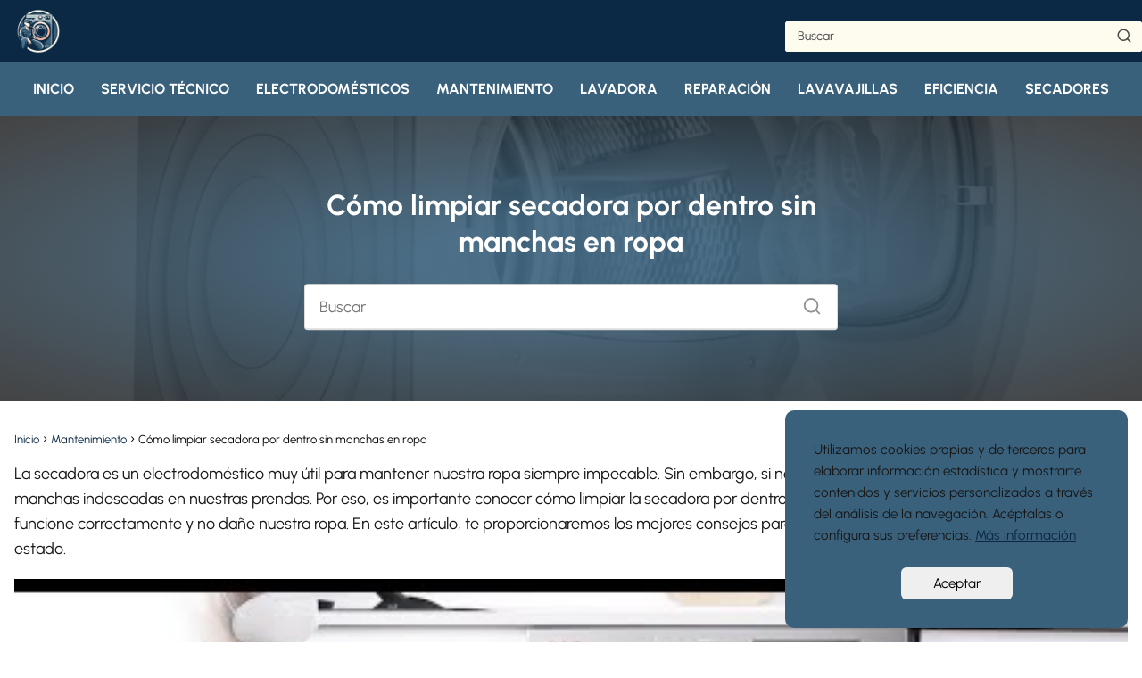

--- FILE ---
content_type: text/html; charset=UTF-8
request_url: https://sat-serviciotecnicoaeg.es/como-limpiar-la-secadora-por-dentro/
body_size: 12414
content:
<!DOCTYPE html><html lang="es" prefix="og: https://ogp.me/ns#" > <head> <meta charset="UTF-8"><meta name="viewport" content="width=device-width, initial-scale=1.0, maximum-scale=2.0"><link rel="dns-prefetch" href="https://www.googletagmanager.com"><link rel="preconnect" href="https://www.googletagmanager.com" crossorigin><title>Cómo Limpiar Secadora Por Dentro Sin Manchas En Ropa &bull; AEG</title><meta name="description" content="Aprende cómo limpiar la secadora por dentro para evitar manchas en la ropa sigue estos consejos para mantenerla en buen estado y funcionamiento adecuado"/><meta name="robots" content="follow, index, max-snippet:-1, max-video-preview:-1, max-image-preview:large"/><link rel="canonical" href="https://sat-serviciotecnicoaeg.es/como-limpiar-la-secadora-por-dentro/"/><meta property="og:locale" content="es_ES"/><meta property="og:type" content="article"/><meta property="og:title" content="Cómo Limpiar Secadora Por Dentro Sin Manchas En Ropa &bull; AEG"/><meta property="og:description" content="Aprende cómo limpiar la secadora por dentro para evitar manchas en la ropa sigue estos consejos para mantenerla en buen estado y funcionamiento adecuado"/><meta property="og:url" content="https://sat-serviciotecnicoaeg.es/como-limpiar-la-secadora-por-dentro/"/><meta property="og:site_name" content="AEG"/><meta property="article:tag" content="como desinfectar una secadora de ropa"/><meta property="article:tag" content="como limpiar el condensador de la secadora"/><meta property="article:tag" content="como limpiar el filtro de la secadora"/><meta property="article:tag" content="como limpiar la secadora de ropa por dentro"/><meta property="article:tag" content="como limpiar secadora de ropa whirlpool"/><meta property="article:tag" content="como limpiar un secarropas kohinoor"/><meta property="article:tag" content="como limpiar una secadora mabe"/><meta property="article:tag" content="secadora de pelo por dentro"/><meta property="article:section" content="Mantenimiento"/><meta property="og:image" content="https://sat-serviciotecnicoaeg.es/wp-content/uploads/como-limpiar-la-secadora-para-que-no-manche-la-ropa.webp"/><meta property="og:image:secure_url" content="https://sat-serviciotecnicoaeg.es/wp-content/uploads/como-limpiar-la-secadora-para-que-no-manche-la-ropa.webp"/><meta property="og:image:width" content="750"/><meta property="og:image:height" content="687"/><meta property="og:image:alt" content="Cómo limpiar secadora por dentro sin manchas en ropa"/><meta property="og:image:type" content="image/webp"/><meta property="article:published_time" content="2023-12-16T03:03:36+01:00"/><meta name="twitter:card" content="summary_large_image"/><meta name="twitter:title" content="Cómo Limpiar Secadora Por Dentro Sin Manchas En Ropa &bull; AEG"/><meta name="twitter:description" content="Aprende cómo limpiar la secadora por dentro para evitar manchas en la ropa sigue estos consejos para mantenerla en buen estado y funcionamiento adecuado"/><meta name="twitter:image" content="https://sat-serviciotecnicoaeg.es/wp-content/uploads/como-limpiar-la-secadora-para-que-no-manche-la-ropa.webp"/><meta name="twitter:label1" content="Escrito por"/><meta name="twitter:data1" content="aeg"/><meta name="twitter:label2" content="Tiempo de lectura"/><meta name="twitter:data2" content="4 minutos"/><script type="application/ld+json" class="rank-math-schema-pro">{"@context":"https://schema.org","@graph":[{"@type":"Organization","@id":"https://sat-serviciotecnicoaeg.es/#organization","name":"AEG","logo":{"@type":"ImageObject","@id":"https://sat-serviciotecnicoaeg.es/#logo","url":"https://sat-serviciotecnicoaeg.es/wp-content/uploads/favicon.png","contentUrl":"https://sat-serviciotecnicoaeg.es/wp-content/uploads/favicon.png","caption":"AEG","inLanguage":"es","width":"512","height":"512"}},{"@type":"WebSite","@id":"https://sat-serviciotecnicoaeg.es/#website","url":"https://sat-serviciotecnicoaeg.es","name":"AEG","alternateName":"Servicio T\u00e9cnico Lavadoras, Lavavajillas y Secadoras","publisher":{"@id":"https://sat-serviciotecnicoaeg.es/#organization"},"inLanguage":"es"},{"@type":"ImageObject","@id":"https://sat-serviciotecnicoaeg.es/wp-content/uploads/como-limpiar-la-secadora-para-que-no-manche-la-ropa.webp","url":"https://sat-serviciotecnicoaeg.es/wp-content/uploads/como-limpiar-la-secadora-para-que-no-manche-la-ropa.webp","width":"750","height":"687","inLanguage":"es"},{"@type":"WebPage","@id":"https://sat-serviciotecnicoaeg.es/como-limpiar-la-secadora-por-dentro/#webpage","url":"https://sat-serviciotecnicoaeg.es/como-limpiar-la-secadora-por-dentro/","name":"C\u00f3mo Limpiar Secadora Por Dentro Sin Manchas En Ropa &bull; AEG","datePublished":"2023-12-16T03:03:36+01:00","dateModified":"2023-12-16T03:03:36+01:00","isPartOf":{"@id":"https://sat-serviciotecnicoaeg.es/#website"},"primaryImageOfPage":{"@id":"https://sat-serviciotecnicoaeg.es/wp-content/uploads/como-limpiar-la-secadora-para-que-no-manche-la-ropa.webp"},"inLanguage":"es"},{"@type":"Person","@id":"https://sat-serviciotecnicoaeg.es/como-limpiar-la-secadora-por-dentro/#author","name":"aeg","image":{"@type":"ImageObject","@id":"https://secure.gravatar.com/avatar/ac46cd297d94a386e28fa83ff08e76702d3be2fe0781e86de6593be80a1f1541?s=96&amp;d=mm&amp;r=g","url":"https://secure.gravatar.com/avatar/ac46cd297d94a386e28fa83ff08e76702d3be2fe0781e86de6593be80a1f1541?s=96&amp;d=mm&amp;r=g","caption":"aeg","inLanguage":"es"},"sameAs":["https://sat-serviciotecnicoaeg.es"],"worksFor":{"@id":"https://sat-serviciotecnicoaeg.es/#organization"}},{"@type":"Article","headline":"C\u00f3mo limpiar secadora por dentro sin manchas en ropa &bull; AEG","datePublished":"2023-12-16T03:03:36+01:00","dateModified":"2023-12-16T03:03:36+01:00","articleSection":"Mantenimiento","author":{"@id":"https://sat-serviciotecnicoaeg.es/como-limpiar-la-secadora-por-dentro/#author","name":"aeg"},"publisher":{"@id":"https://sat-serviciotecnicoaeg.es/#organization"},"description":"Aprende c\u00f3mo limpiar la secadora por dentro para evitar manchas en la ropa sigue estos consejos para mantenerla en buen estado y funcionamiento adecuado","name":"C\u00f3mo limpiar secadora por dentro sin manchas en ropa &bull; AEG","@id":"https://sat-serviciotecnicoaeg.es/como-limpiar-la-secadora-por-dentro/#richSnippet","isPartOf":{"@id":"https://sat-serviciotecnicoaeg.es/como-limpiar-la-secadora-por-dentro/#webpage"},"image":{"@id":"https://sat-serviciotecnicoaeg.es/wp-content/uploads/como-limpiar-la-secadora-para-que-no-manche-la-ropa.webp"},"inLanguage":"es","mainEntityOfPage":{"@id":"https://sat-serviciotecnicoaeg.es/como-limpiar-la-secadora-por-dentro/#webpage"}}]}</script><link rel="alternate" type="application/rss+xml" title="AEG &raquo; Feed" href="https://sat-serviciotecnicoaeg.es/feed/"/><link rel="alternate" type="application/rss+xml" title="AEG &raquo; Feed de los comentarios" href="https://sat-serviciotecnicoaeg.es/comments/feed/"/><link rel="alternate" type="application/rss+xml" title="AEG &raquo; Comentario Cómo limpiar secadora por dentro sin manchas en ropa del feed" href="https://sat-serviciotecnicoaeg.es/como-limpiar-la-secadora-por-dentro/feed/"/><style id='wp-img-auto-sizes-contain-inline-css' type='text/css'>img:is([sizes=auto i],[sizes^="auto," i]){contain-intrinsic-size:3000px 1500px}/*# sourceURL=wp-img-auto-sizes-contain-inline-css */</style><style id='classic-theme-styles-inline-css' type='text/css'>/*! This file is auto-generated */.wp-block-button__link{color:#fff;background-color:#32373c;border-radius:9999px;box-shadow:none;text-decoration:none;padding:calc(.667em + 2px) calc(1.333em + 2px);font-size:1.125em}.wp-block-file__button{background:#32373c;color:#fff;text-decoration:none}/*# sourceURL=/wp-includes/css/classic-themes.min.css */</style><link rel='stylesheet' id='asap-style-css' href='https://sat-serviciotecnicoaeg.es/wp-content/themes/asap/assets/css/main.min.css?ver=01261223' type='text/css' media='all'/><style id='asap-style-inline-css' type='text/css'>body {font-family: 'Urbanist', sans-serif !important;background: #FFFFFF;font-weight: 400 !important;}h1,h2,h3,h4,h5,h6 {font-family: 'Urbanist', sans-serif !important;font-weight: 700;line-height: 1.3;}h1 {color:#181818}h2,h5,h6{color:#181818}h3{color:#181818}h4{color:#181818}.article-loop p,.article-loop-featured p,.article-loop h2,.article-loop h3,.article-loop h4,.article-loop-featured h2,.article-loop-featured h3,.article-loop span.entry-title, .related-posts p,.last-post-sidebar p,.woocommerce-loop-product__title {font-family: 'Urbanist', sans-serif !important;font-size: 18px !important;font-weight: 700 !important;}.article-loop .show-extract p,.article-loop .show-extract span {font-family: 'Urbanist', sans-serif !important;font-weight: 400 !important;}a {color: #0b2944;}.the-content .post-index span,.des-category .post-index span {font-size:18px;}.the-content .post-index li,.the-content .post-index a,.des-category .post-index li,.des-category .post-index a,.comment-respond > p > span > a,.asap-pros-cons-title span,.asap-pros-cons ul li span,.woocommerce #reviews #comments ol.commentlist li .comment-text p,.woocommerce #review_form #respond p,.woocommerce .comment-reply-title,.woocommerce form .form-row label, .woocommerce-page form .form-row label {font-size: calc(18px - 2px);}.content-tags a,.tagcloud a {border:1px solid #0b2944;}.content-tags a:hover,.tagcloud a:hover {color: #0b294499;}p,.the-content ul li,.the-content ol li {color: #181818;font-size: 18px;line-height: 1.6;}.comment-author cite,.primary-sidebar ul li a,.woocommerce ul.products li.product .price,span.asap-author,.content-cluster .show-extract span {color: #181818;}.comment-body p,#commentform input,#commentform textarea{font-size: calc(18px - 2px);}.social-title,.primary-sidebar ul li a {font-size: calc(18px - 3px);}.breadcrumb a,.breadcrumb span,.woocommerce .woocommerce-breadcrumb {font-size: calc(18px - 5px);}.content-footer p,.content-footer li,.search-header input:not([type=submit]):not([type=radio]):not([type=checkbox]):not([type=file]) {font-size: calc(18px - 4px) !important;}.search-header input:not([type=submit]):not([type=radio]):not([type=checkbox]):not([type=file]) {border:1px solid #FFFFFF26 !important;}h1 {font-size: 38px;}h2 {font-size: 32px;}h3 {font-size: 28px;}h4 {font-size: 23px;}.site-header,#cookiesbox {background: #3a617c;}.site-header-wc a span.count-number {border:1px solid #FFFFFF;}.content-footer {background: #fefbef;}.comment-respond > p,.area-comentarios ol > p,.error404 .content-loop p + p,.search .content-loop .search-home + p {border-bottom:1px solid #feb89f}.pagination a,.nav-links a,.woocommerce #respond input#submit,.woocommerce a.button, .woocommerce button.button,.woocommerce input.button,.woocommerce #respond input#submit.alt,.woocommerce a.button.alt,.woocommerce button.button.alt,.woocommerce input.button.alt,.wpcf7-form input.wpcf7-submit {background: #feb89f;color: #FFFFFF !important;}.woocommerce div.product .woocommerce-tabs ul.tabs li.active {border-bottom: 2px solid #feb89f;}.pagination a:hover,.nav-links a:hover {background: #feb89fB3;}.article-loop a span.entry-title{color:#181818 !important;}.article-loop a:hover p,.article-loop a:hover h2,.article-loop a:hover h3,.article-loop a:hover span.entry-title {color: #0b2944 !important;}.article-loop.custom-links a:hover span.entry-title,.asap-loop-horizontal .article-loop a:hover span.entry-title {color: #181818 !important;}#commentform input,#commentform textarea {border: 2px solid #feb89f;font-weight: 400 !important;}.content-loop {max-width: 1300px;}.site-header-content,.site-header-content-top {max-width: 1300px;}.content-footer {max-width: calc(1300px - 32px); }.content-footer-social {background: #fefbef1A;}.content-single {max-width: 1300px;}.content-page {max-width: 1300px;}.content-wc {max-width: 980px;}.reply a,.go-top {background: #feb89f;color: #FFFFFF;}.reply a {border: 2px solid #feb89f;}#commentform input[type=submit] {background: #feb89f;color: #FFFFFF;}.site-header a,header,header label {color: #FFFFFF;}.content-footer a,.content-footer p,.content-footer .widget-area {color: #3a617c;}header .line {background: #FFFFFF;}.site-logo img {max-width: 160px;width:100%;}.content-footer .logo-footer img {max-width: 160px;}.search-header {margin-left: 0px;}.primary-sidebar {width:300px;}p.sidebar-title {font-size:calc(18px + 1px);}.comment-respond > p,.area-comentarios ol > p,.asap-subtitle {font-size:calc(18px + 2px);}.popular-post-sidebar ol a {color:#181818;font-size:calc(18px - 2px);}.popular-post-sidebar ol li:before,.primary-sidebar div ul li:before {border-color: #feb89f;}.search-form input[type=submit] {background:#3a617c;}.search-form {border:2px solid #feb89f;}.sidebar-title:after,.archive .content-loop h1:after {background:#feb89f;}.single-nav .nav-prev a:before, .single-nav .nav-next a:before {border-color:#feb89f;}.single-nav a {color:#181818;font-size:calc(18px - 3px);}.the-content .post-index {border-top:2px solid #feb89f;}.the-content .post-index #show-table {color:#0b2944;font-size: calc(18px - 3px);font-weight: 400;}.the-content .post-index .btn-show {font-size: calc(18px - 3px) !important;}.search-header form {width:400px;}.site-header .site-header-wc svg {stroke:#FFFFFF;}.item-featured {color:#FFFFFF;background:#e88330;}.item-new {color:#FFFFFF;background:#e83030;}.asap-style1.asap-popular ol li:before {border:1px solid #181818;}.asap-style2.asap-popular ol li:before {border:2px solid #feb89f;}.checkbox .check-table svg {stroke:#feb89f;}.article-content {height:196px;}.content-thin .content-cluster .article-content {height:160px !important;}.last-post-sidebar .article-content {height: 140px;margin-bottom: 8px}.related-posts .article-content {height: 120px;}.asap-box-design .article-content:not(.asap-box-design .last-post-sidebar .article-content) {min-height:196px;}.asap-box-design .related-posts .article-content {min-height:120px !important;}.asap-box-design .content-thin .content-cluster .article-content {heigth:160px !important;min-height:160px !important;}@media (max-width:1050px) { .last-post-sidebar .article-content,.related-posts .article-content {height: 150px !important}}@media (max-width: 480px) {.article-content {height: 180px}}@media (min-width:480px){.asap-loop-horizontal .content-thin .asap-columns-1 .content-cluster .article-image,.asap-loop-horizontal .content-thin .asap-columns-1 .content-cluster .article-content {height:100% !important;}.asap-loop-horizontal .asap-columns-1 .article-image:not(.asap-loop-horizontal .last-post-sidebar .asap-columns-1 .article-image), .asap-loop-horizontal .asap-columns-1 .article-content:not(.asap-loop-horizontal .last-post-sidebar .asap-columns-1 .article-content) {height:100% !important;}.asap-loop-horizontal .asap-columns-2 .article-image,.asap-loop-horizontal .asap-columns-2 .article-content,.asap-loop-horizontal .content-thin .asap-columns-2 .content-cluster .article-image,.asap-loop-horizontal .content-thin .asap-columns-2 .content-cluster .article-content {min-height:140px !important;height:100% !important;}.asap-loop-horizontal .asap-columns-3 .article-image,.asap-loop-horizontal .asap-columns-3 .article-content,.asap-loop-horizontal .content-thin .asap-columns-3 .content-cluster .article-image,.asap-loop-horizontal .content-thin .asap-columns-3 .content-cluster .article-content {min-height:120px !important;height:100% !important;}.asap-loop-horizontal .asap-columns-4 .article-image,.asap-loop-horizontal .asap-columns-4 .article-content,.asap-loop-horizontal .content-thin .asap-columns-4 .content-cluster .article-image,.asap-loop-horizontal .content-thin .asap-columns-4.content-cluster .article-content {min-height:100px !important;height:100% !important;}.asap-loop-horizontal .asap-columns-5 .article-image,.asap-loop-horizontal .asap-columns-5 .article-content,.asap-loop-horizontal .content-thin .asap-columns-5 .content-cluster .article-image,.asap-loop-horizontal .content-thin .asap-columns-5 .content-cluster .article-content {min-height:90px !important;height:100% !important;}}.article-loop .article-image,.article-loop a p,.article-loop img,.article-image-featured,input,textarea,a { transition:all .2s; }.article-loop:hover .article-image,.article-loop:hover img{transform:scale(1.05) }@media(max-width: 480px) {h1, .archive .content-loop h1 {font-size: calc(38px - 8px);}h2 {font-size: calc(32px - 4px);}h3 {font-size: calc(28px - 4px);}}@media(min-width:1050px) {.content-thin {width: calc(95% - 300px);}#menu>ul {font-size: calc(18px - 2px);} #menu ul .menu-item-has-children:after {border: solid #FFFFFF;border-width: 0 2px 2px 0;}}@media(max-width:1050px) {#menu ul li .sub-menu li a:hover { color:#0b2944 !important;}#menu ul>li ul>li>a{font-size: calc(18px - 2px);}} .asap-box-design .last-post-sidebar .article-content { min-height:140px;}.asap-box-design .last-post-sidebar .article-loop {margin-bottom:.85rem !important;} .asap-box-design .last-post-sidebar article:last-child { margin-bottom:2rem !important;}.the-content ul:not(#index-table) li::marker {color: #feb89f;}.the-content ol:not(.post-index ol) > li::before {content: counter(li);counter-increment: li;left: -1.5em;top: 65%;color:#FFFFFF;background: #feb89f;height: 1.4em;min-width: 1.22em;padding: 1px 1px 1px 2px;border-radius: 6px;border: 1px solid #feb89f;line-height: 1.5em;font-size: 22px;text-align: center;font-weight: normal;float: left !important;margin-right: 16px;margin-top: 8px;}.the-content ol:not(.post-index ol) {counter-reset: li;list-style: none;padding: 0;margin-bottom: 2rem;text-shadow: 0 1px 0 rgb(255 255 255 / 50%);}.the-content ol:not(.post-index ol) > li {position: relative;display: block;padding: 0.5rem 0 0;margin: 0.5rem 0 1.25rem !important;border-radius: 10px;text-decoration: none;margin-left: 2px;}.asap-date-loop {font-size: calc(18px - 5px) !important;text-align:center;}.asap-loop-horizontal .asap-date-loop {font-size: calc(18px - 5px) !important;text-align:left;}.asap-box-design .asap-box-container{flex-direction:column;justify-content:center;align-items: flex-start !important;}.asap-box-design .asap-date-loop:not(.asap-loop-horizontal .asap-date-loop){padding:1.25rem 0 0 0 !important;text-align:center !important;margin-top: 0;} .asap-box-design .asap-box-container p, .asap-box-design .asap-box-container>span, .asap-box-design .asap-box-container h2, .asap-box-design .asap-box-container h3 {padding-top:.5rem !important;}.the-content h2:before,.the-content h2 span:before {margin-top: -70px;height: 70px; }.asap-hero-content h1,.asap-hero-content p {color:#FFFFFF !important;}@media (max-width: 1050px) {.content-page,.content-single {padding-top: 0 !important;}}@media (max-width: 1050px) {.asap-hero {height: 360px;}.category .asap-hero {height: 300px !important;}.asap-hero-content {padding-top: 3.5rem !important;}}.asap-hero:after {background: radial-gradient(ellipse at center, #3a617c 18%,#000000d1 100%);}.asap-content-logo-top {background: #0b2944;}.site-header-content{justify-content:center;}@media (max-width: 1050px){.site-logo img{max-height:36px;}#menu { margin-top: 60px;}.asap-content-logo-top {padding: 0 1rem !important;z-index: 9999;width: 100%;height:60px;}}@media (min-width: 1050px){.site-header-content-top {padding-left:1rem;padding-rigth:1rem;justify-content:space-between;}}@media (max-width: 1050px){.asap-content-logo-top {position:fixed;}}.content-footer {padding:0;}.content-footer p {margin-bottom:0 !important;}.content-footer .widget-area {margin-bottom: 0rem;padding:1rem;}.content-footer li:first-child:before {content: '';padding: 0;}.content-footer li:before {content: '|';padding: 0 7px 0 5px;color: #fff;opacity: .4;}.content-footer li {list-style-type: none;display: inline;font-size: 15px;}.content-footer .widget-title {display: none;}.content-footer {background: #fefbef;}.content-footer-social {max-width: calc(1300px - 32px);}@media(max-width:1050px) {.asap-content-logo-top {width:calc(100% - 68px) !important;justify-content:left;}.asap-content-logo-top .site-logo {padding:0;}.site-header-content {justify-content:right !important;}.site-header-content #menu {margin-top: 0;}}@media(min-width:1050px) {.site-header-content {flex-direction:column;}.social-desktop {display:none;}}.search-header input {background:#fefbef !important;}.search-header button.s-btn,.search-header input::placeholder {color: #484848 !important;opacity:1 !important;}.search-header button.s-btn:hover {opacity:.7 !important;}.search-header input:not([type=submit]):not([type=radio]):not([type=checkbox]):not([type=file]) {border-color: #fefbef !important;}/*# sourceURL=asap-style-inline-css */</style><link rel='shortlink' href='https://sat-serviciotecnicoaeg.es/?p=24881'/><meta name="theme-color" content="#0b2944"><link rel="preload" as="image" href="https://sat-serviciotecnicoaeg.es/wp-content/uploads/como-limpiar-la-secadora-para-que-no-manche-la-ropa.webp" imagesrcset="https://sat-serviciotecnicoaeg.es/wp-content/uploads/como-limpiar-la-secadora-para-que-no-manche-la-ropa.webp 750w, https://sat-serviciotecnicoaeg.es/wp-content/uploads/como-limpiar-la-secadora-para-que-no-manche-la-ropa-300x275.webp 300w" imagesizes="(max-width: 750px) 100vw, 750px"/><style>@font-face { font-family: "Urbanist"; font-style: normal; font-weight: 400; src: local(""), url("https://sat-serviciotecnicoaeg.es/wp-content/themes/asap/assets/fonts/urbanist-400.woff2") format("woff2"), url("https://sat-serviciotecnicoaeg.es/wp-content/themes/asap/assets/fonts/urbanist-400.woff") format("woff"); font-display: swap; } @font-face { font-family: "Urbanist"; font-style: normal; font-weight: 700; src: local(""), url("https://sat-serviciotecnicoaeg.es/wp-content/themes/asap/assets/fonts/urbanist-700.woff2") format("woff2"), url("https://sat-serviciotecnicoaeg.es/wp-content/themes/asap/assets/fonts/urbanist-700.woff") format("woff"); font-display: swap; } </style><script type="application/ld+json"> {"@context":"http:\/\/schema.org","@type":"Organization","name":"AEG","alternateName":"T\u00e9cnicos expertos en lavadoras, lavavajillas y secadoras","url":"https:\/\/sat-serviciotecnicoaeg.es","logo":"https:\/\/sat-serviciotecnicoaeg.es\/wp-content\/uploads\/logo.png"}</script> <script type="application/ld+json"> {"@context":"https:\/\/schema.org","@type":"Article","mainEntityOfPage":{"@type":"WebPage","@id":"https:\/\/sat-serviciotecnicoaeg.es\/como-limpiar-la-secadora-por-dentro\/"},"headline":"C\u00f3mo limpiar secadora por dentro sin manchas en ropa","image":{"@type":"ImageObject","url":"https:\/\/sat-serviciotecnicoaeg.es\/wp-content\/uploads\/como-limpiar-la-secadora-para-que-no-manche-la-ropa.webp"},"author":{"@type":"Person","name":"aeg","sameAs":"https:\/\/sat-serviciotecnicoaeg.es\/author\/aeg\/"},"publisher":{"@type":"Organization","name":"AEG","logo":{"@type":"ImageObject","url":"https:\/\/sat-serviciotecnicoaeg.es\/wp-content\/uploads\/logo.png"}},"datePublished":"2023-12-16 03:03","dateModified":"2023-12-16 03:03"} </script> <script type="application/ld+json"> {"@context":"https:\/\/schema.org","@type":"WebSite","url":"https:\/\/sat-serviciotecnicoaeg.es","potentialAction":{"@type":"SearchAction","target":{"@type":"EntryPoint","urlTemplate":"https:\/\/sat-serviciotecnicoaeg.es\/?s={s}"},"query-input":"required name=s"}} </script><script type="text/javascript" id="google_gtagjs" src="https://www.googletagmanager.com/gtag/js?id=G-7PDYT1RR4N" async="async"></script><script type="text/javascript" id="google_gtagjs-inline">/* <![CDATA[ */window.dataLayer = window.dataLayer || [];function gtag(){dataLayer.push(arguments);}gtag('js', new Date());gtag('config', 'G-7PDYT1RR4N', {} );/* ]]> */</script><script async src="https://pagead2.googlesyndication.com/pagead/js/adsbygoogle.js?client=ca-pub-9235231479281263" crossorigin="anonymous"></script><link rel="icon" href="https://sat-serviciotecnicoaeg.es/wp-content/uploads/cropped-favicon-32x32.png" sizes="32x32"/><link rel="icon" href="https://sat-serviciotecnicoaeg.es/wp-content/uploads/cropped-favicon-192x192.png" sizes="192x192"/><link rel="apple-touch-icon" href="https://sat-serviciotecnicoaeg.es/wp-content/uploads/cropped-favicon-180x180.png"/><meta name="msapplication-TileImage" content="https://sat-serviciotecnicoaeg.es/wp-content/uploads/cropped-favicon-270x270.png"/> <style type="text/css" id="wp-custom-css"> .content-footer li a { font-size: 16px; text-transform: uppercase; font-weight: 700; padding: 11px; text-decoration: none; display: inline-block;}li.menu-item a { text-transform: uppercase; font-weight: 700;} </style> <style id="wpforms-css-vars-root"> :root { --wpforms-field-border-radius: 3px;--wpforms-field-background-color: #ffffff;--wpforms-field-border-color: rgba( 0, 0, 0, 0.25 );--wpforms-field-text-color: rgba( 0, 0, 0, 0.7 );--wpforms-label-color: rgba( 0, 0, 0, 0.85 );--wpforms-label-sublabel-color: rgba( 0, 0, 0, 0.55 );--wpforms-label-error-color: #d63637;--wpforms-button-border-radius: 3px;--wpforms-button-background-color: #066aab;--wpforms-button-text-color: #ffffff;--wpforms-field-size-input-height: 43px;--wpforms-field-size-input-spacing: 15px;--wpforms-field-size-font-size: 16px;--wpforms-field-size-line-height: 19px;--wpforms-field-size-padding-h: 14px;--wpforms-field-size-checkbox-size: 16px;--wpforms-field-size-sublabel-spacing: 5px;--wpforms-field-size-icon-size: 1;--wpforms-label-size-font-size: 16px;--wpforms-label-size-line-height: 19px;--wpforms-label-size-sublabel-font-size: 14px;--wpforms-label-size-sublabel-line-height: 17px;--wpforms-button-size-font-size: 17px;--wpforms-button-size-height: 41px;--wpforms-button-size-padding-h: 15px;--wpforms-button-size-margin-top: 10px; } </style><style id='global-styles-inline-css' type='text/css'>
:root{--wp--preset--aspect-ratio--square: 1;--wp--preset--aspect-ratio--4-3: 4/3;--wp--preset--aspect-ratio--3-4: 3/4;--wp--preset--aspect-ratio--3-2: 3/2;--wp--preset--aspect-ratio--2-3: 2/3;--wp--preset--aspect-ratio--16-9: 16/9;--wp--preset--aspect-ratio--9-16: 9/16;--wp--preset--color--black: #000000;--wp--preset--color--cyan-bluish-gray: #abb8c3;--wp--preset--color--white: #ffffff;--wp--preset--color--pale-pink: #f78da7;--wp--preset--color--vivid-red: #cf2e2e;--wp--preset--color--luminous-vivid-orange: #ff6900;--wp--preset--color--luminous-vivid-amber: #fcb900;--wp--preset--color--light-green-cyan: #7bdcb5;--wp--preset--color--vivid-green-cyan: #00d084;--wp--preset--color--pale-cyan-blue: #8ed1fc;--wp--preset--color--vivid-cyan-blue: #0693e3;--wp--preset--color--vivid-purple: #9b51e0;--wp--preset--gradient--vivid-cyan-blue-to-vivid-purple: linear-gradient(135deg,rgb(6,147,227) 0%,rgb(155,81,224) 100%);--wp--preset--gradient--light-green-cyan-to-vivid-green-cyan: linear-gradient(135deg,rgb(122,220,180) 0%,rgb(0,208,130) 100%);--wp--preset--gradient--luminous-vivid-amber-to-luminous-vivid-orange: linear-gradient(135deg,rgb(252,185,0) 0%,rgb(255,105,0) 100%);--wp--preset--gradient--luminous-vivid-orange-to-vivid-red: linear-gradient(135deg,rgb(255,105,0) 0%,rgb(207,46,46) 100%);--wp--preset--gradient--very-light-gray-to-cyan-bluish-gray: linear-gradient(135deg,rgb(238,238,238) 0%,rgb(169,184,195) 100%);--wp--preset--gradient--cool-to-warm-spectrum: linear-gradient(135deg,rgb(74,234,220) 0%,rgb(151,120,209) 20%,rgb(207,42,186) 40%,rgb(238,44,130) 60%,rgb(251,105,98) 80%,rgb(254,248,76) 100%);--wp--preset--gradient--blush-light-purple: linear-gradient(135deg,rgb(255,206,236) 0%,rgb(152,150,240) 100%);--wp--preset--gradient--blush-bordeaux: linear-gradient(135deg,rgb(254,205,165) 0%,rgb(254,45,45) 50%,rgb(107,0,62) 100%);--wp--preset--gradient--luminous-dusk: linear-gradient(135deg,rgb(255,203,112) 0%,rgb(199,81,192) 50%,rgb(65,88,208) 100%);--wp--preset--gradient--pale-ocean: linear-gradient(135deg,rgb(255,245,203) 0%,rgb(182,227,212) 50%,rgb(51,167,181) 100%);--wp--preset--gradient--electric-grass: linear-gradient(135deg,rgb(202,248,128) 0%,rgb(113,206,126) 100%);--wp--preset--gradient--midnight: linear-gradient(135deg,rgb(2,3,129) 0%,rgb(40,116,252) 100%);--wp--preset--font-size--small: 13px;--wp--preset--font-size--medium: 20px;--wp--preset--font-size--large: 36px;--wp--preset--font-size--x-large: 42px;--wp--preset--spacing--20: 0.44rem;--wp--preset--spacing--30: 0.67rem;--wp--preset--spacing--40: 1rem;--wp--preset--spacing--50: 1.5rem;--wp--preset--spacing--60: 2.25rem;--wp--preset--spacing--70: 3.38rem;--wp--preset--spacing--80: 5.06rem;--wp--preset--shadow--natural: 6px 6px 9px rgba(0, 0, 0, 0.2);--wp--preset--shadow--deep: 12px 12px 50px rgba(0, 0, 0, 0.4);--wp--preset--shadow--sharp: 6px 6px 0px rgba(0, 0, 0, 0.2);--wp--preset--shadow--outlined: 6px 6px 0px -3px rgb(255, 255, 255), 6px 6px rgb(0, 0, 0);--wp--preset--shadow--crisp: 6px 6px 0px rgb(0, 0, 0);}:where(.is-layout-flex){gap: 0.5em;}:where(.is-layout-grid){gap: 0.5em;}body .is-layout-flex{display: flex;}.is-layout-flex{flex-wrap: wrap;align-items: center;}.is-layout-flex > :is(*, div){margin: 0;}body .is-layout-grid{display: grid;}.is-layout-grid > :is(*, div){margin: 0;}:where(.wp-block-columns.is-layout-flex){gap: 2em;}:where(.wp-block-columns.is-layout-grid){gap: 2em;}:where(.wp-block-post-template.is-layout-flex){gap: 1.25em;}:where(.wp-block-post-template.is-layout-grid){gap: 1.25em;}.has-black-color{color: var(--wp--preset--color--black) !important;}.has-cyan-bluish-gray-color{color: var(--wp--preset--color--cyan-bluish-gray) !important;}.has-white-color{color: var(--wp--preset--color--white) !important;}.has-pale-pink-color{color: var(--wp--preset--color--pale-pink) !important;}.has-vivid-red-color{color: var(--wp--preset--color--vivid-red) !important;}.has-luminous-vivid-orange-color{color: var(--wp--preset--color--luminous-vivid-orange) !important;}.has-luminous-vivid-amber-color{color: var(--wp--preset--color--luminous-vivid-amber) !important;}.has-light-green-cyan-color{color: var(--wp--preset--color--light-green-cyan) !important;}.has-vivid-green-cyan-color{color: var(--wp--preset--color--vivid-green-cyan) !important;}.has-pale-cyan-blue-color{color: var(--wp--preset--color--pale-cyan-blue) !important;}.has-vivid-cyan-blue-color{color: var(--wp--preset--color--vivid-cyan-blue) !important;}.has-vivid-purple-color{color: var(--wp--preset--color--vivid-purple) !important;}.has-black-background-color{background-color: var(--wp--preset--color--black) !important;}.has-cyan-bluish-gray-background-color{background-color: var(--wp--preset--color--cyan-bluish-gray) !important;}.has-white-background-color{background-color: var(--wp--preset--color--white) !important;}.has-pale-pink-background-color{background-color: var(--wp--preset--color--pale-pink) !important;}.has-vivid-red-background-color{background-color: var(--wp--preset--color--vivid-red) !important;}.has-luminous-vivid-orange-background-color{background-color: var(--wp--preset--color--luminous-vivid-orange) !important;}.has-luminous-vivid-amber-background-color{background-color: var(--wp--preset--color--luminous-vivid-amber) !important;}.has-light-green-cyan-background-color{background-color: var(--wp--preset--color--light-green-cyan) !important;}.has-vivid-green-cyan-background-color{background-color: var(--wp--preset--color--vivid-green-cyan) !important;}.has-pale-cyan-blue-background-color{background-color: var(--wp--preset--color--pale-cyan-blue) !important;}.has-vivid-cyan-blue-background-color{background-color: var(--wp--preset--color--vivid-cyan-blue) !important;}.has-vivid-purple-background-color{background-color: var(--wp--preset--color--vivid-purple) !important;}.has-black-border-color{border-color: var(--wp--preset--color--black) !important;}.has-cyan-bluish-gray-border-color{border-color: var(--wp--preset--color--cyan-bluish-gray) !important;}.has-white-border-color{border-color: var(--wp--preset--color--white) !important;}.has-pale-pink-border-color{border-color: var(--wp--preset--color--pale-pink) !important;}.has-vivid-red-border-color{border-color: var(--wp--preset--color--vivid-red) !important;}.has-luminous-vivid-orange-border-color{border-color: var(--wp--preset--color--luminous-vivid-orange) !important;}.has-luminous-vivid-amber-border-color{border-color: var(--wp--preset--color--luminous-vivid-amber) !important;}.has-light-green-cyan-border-color{border-color: var(--wp--preset--color--light-green-cyan) !important;}.has-vivid-green-cyan-border-color{border-color: var(--wp--preset--color--vivid-green-cyan) !important;}.has-pale-cyan-blue-border-color{border-color: var(--wp--preset--color--pale-cyan-blue) !important;}.has-vivid-cyan-blue-border-color{border-color: var(--wp--preset--color--vivid-cyan-blue) !important;}.has-vivid-purple-border-color{border-color: var(--wp--preset--color--vivid-purple) !important;}.has-vivid-cyan-blue-to-vivid-purple-gradient-background{background: var(--wp--preset--gradient--vivid-cyan-blue-to-vivid-purple) !important;}.has-light-green-cyan-to-vivid-green-cyan-gradient-background{background: var(--wp--preset--gradient--light-green-cyan-to-vivid-green-cyan) !important;}.has-luminous-vivid-amber-to-luminous-vivid-orange-gradient-background{background: var(--wp--preset--gradient--luminous-vivid-amber-to-luminous-vivid-orange) !important;}.has-luminous-vivid-orange-to-vivid-red-gradient-background{background: var(--wp--preset--gradient--luminous-vivid-orange-to-vivid-red) !important;}.has-very-light-gray-to-cyan-bluish-gray-gradient-background{background: var(--wp--preset--gradient--very-light-gray-to-cyan-bluish-gray) !important;}.has-cool-to-warm-spectrum-gradient-background{background: var(--wp--preset--gradient--cool-to-warm-spectrum) !important;}.has-blush-light-purple-gradient-background{background: var(--wp--preset--gradient--blush-light-purple) !important;}.has-blush-bordeaux-gradient-background{background: var(--wp--preset--gradient--blush-bordeaux) !important;}.has-luminous-dusk-gradient-background{background: var(--wp--preset--gradient--luminous-dusk) !important;}.has-pale-ocean-gradient-background{background: var(--wp--preset--gradient--pale-ocean) !important;}.has-electric-grass-gradient-background{background: var(--wp--preset--gradient--electric-grass) !important;}.has-midnight-gradient-background{background: var(--wp--preset--gradient--midnight) !important;}.has-small-font-size{font-size: var(--wp--preset--font-size--small) !important;}.has-medium-font-size{font-size: var(--wp--preset--font-size--medium) !important;}.has-large-font-size{font-size: var(--wp--preset--font-size--large) !important;}.has-x-large-font-size{font-size: var(--wp--preset--font-size--x-large) !important;}
/*# sourceURL=global-styles-inline-css */
</style>
</head> <body class="wp-singular single postid-24881 wp-theme-asap"> <div class="asap-content-logo-top"> <div class="site-header-content-top"> <div class="site-logo"><a href="https://sat-serviciotecnicoaeg.es/" class="custom-logo-link" rel="home"><img width="740" height="250" src="https://sat-serviciotecnicoaeg.es/wp-content/uploads/logo.png" class="custom-logo" alt="AEG" decoding="async" fetchpriority="high" srcset="https://sat-serviciotecnicoaeg.es/wp-content/uploads/logo.png 740w, https://sat-serviciotecnicoaeg.es/wp-content/uploads/logo-300x101.png 300w" sizes="(max-width: 740px) 100vw, 740px"/></a></div> <div class="search-header"> <form action="https://sat-serviciotecnicoaeg.es/" method="get"> <input autocomplete="off" id="search-header" placeholder="Buscar" name="s" required> <button class="s-btn" type="submit" aria-label="Buscar"> <svg xmlns="http://www.w3.org/2000/svg" viewBox="0 0 24 24"> <circle cx="11" cy="11" r="8"></circle> <line x1="21" y1="21" x2="16.65" y2="16.65"></line> </svg> </button> </form> </div> </div> </div> <header class="site-header"> <div class="site-header-content"> <div> <input type="checkbox" id="btn-menu"/> <label id="nav-icon" for="btn-menu"> <div class="circle nav-icon"> <span class="line top"></span> <span class="line middle"></span> <span class="line bottom"></span> </div> </label> <nav id="menu" itemscope="itemscope" itemtype="http://schema.org/SiteNavigationElement" role="navigation" > <div class="search-responsive"> <form action="https://sat-serviciotecnicoaeg.es/" method="get"> <input autocomplete="off" id="search-menu" placeholder="Buscar" name="s" required> <button class="s-btn" type="submit" aria-label="Buscar"> <svg xmlns="http://www.w3.org/2000/svg" viewBox="0 0 24 24"> <circle cx="11" cy="11" r="8"></circle> <line x1="21" y1="21" x2="16.65" y2="16.65"></line> </svg> </button> </form> </div> <ul id="menu-0" class="header-menu"><li id="menu-item-34122" class="menu-item menu-item-type-custom menu-item-object-custom menu-item-home menu-item-34122"><a href="https://sat-serviciotecnicoaeg.es" itemprop="url">Inicio</a></li><li id="menu-item-34123" class="menu-item menu-item-type-taxonomy menu-item-object-category menu-item-34123"><a href="https://sat-serviciotecnicoaeg.es/servicio-tecnico/" itemprop="url">Servicio técnico</a></li><li id="menu-item-34124" class="menu-item menu-item-type-taxonomy menu-item-object-category menu-item-34124"><a href="https://sat-serviciotecnicoaeg.es/electrodomesticos/" itemprop="url">Electrodomésticos</a></li><li id="menu-item-34126" class="menu-item menu-item-type-taxonomy menu-item-object-category current-post-ancestor current-menu-parent current-post-parent menu-item-34126"><a href="https://sat-serviciotecnicoaeg.es/mantenimiento/" itemprop="url">Mantenimiento</a></li><li id="menu-item-34127" class="menu-item menu-item-type-taxonomy menu-item-object-category menu-item-34127"><a href="https://sat-serviciotecnicoaeg.es/lavadora/" itemprop="url">Lavadora</a></li><li id="menu-item-34128" class="menu-item menu-item-type-taxonomy menu-item-object-category menu-item-34128"><a href="https://sat-serviciotecnicoaeg.es/reparacion/" itemprop="url">Reparación</a></li><li id="menu-item-34129" class="menu-item menu-item-type-taxonomy menu-item-object-category menu-item-34129"><a href="https://sat-serviciotecnicoaeg.es/lavavajillas/" itemprop="url">Lavavajillas</a></li><li id="menu-item-34130" class="menu-item menu-item-type-taxonomy menu-item-object-category menu-item-34130"><a href="https://sat-serviciotecnicoaeg.es/eficiencia/" itemprop="url">Eficiencia</a></li><li id="menu-item-34131" class="menu-item menu-item-type-taxonomy menu-item-object-category menu-item-34131"><a href="https://sat-serviciotecnicoaeg.es/secadores/" itemprop="url">Secadores</a></li></ul> </nav> </div> </div> </header> <div class="asap-hero"> <picture> <img width="750" height="687" src="https://sat-serviciotecnicoaeg.es/wp-content/uploads/como-limpiar-la-secadora-para-que-no-manche-la-ropa.webp" class="attachment-full size-full wp-post-image" alt="" decoding="async" srcset="https://sat-serviciotecnicoaeg.es/wp-content/uploads/como-limpiar-la-secadora-para-que-no-manche-la-ropa.webp 750w, https://sat-serviciotecnicoaeg.es/wp-content/uploads/como-limpiar-la-secadora-para-que-no-manche-la-ropa-300x275.webp 300w" sizes="(max-width: 750px) 100vw, 750px"/> </picture> <div class="asap-hero-content"> <h1>Cómo limpiar secadora por dentro sin manchas en ropa</h1> <div class="search-home"> <form action="https://sat-serviciotecnicoaeg.es/" method="get"> <input autocomplete="off" id="search-home" placeholder="Buscar" name="s" required> <button class="s-btn" type="submit" aria-label="Buscar" > <svg xmlns="http://www.w3.org/2000/svg" viewBox="0 0 24 24"> <circle cx="11" cy="11" r="8"></circle> <line x1="21" y1="21" x2="16.65" y2="16.65"></line> </svg> </button> </form> </div> </div> </div> <main class="content-single"> <article class="article-full"> <div role="navigation" aria-label="Breadcrumbs" class="breadcrumb-trail breadcrumbs" itemprop="breadcrumb"><ul class="breadcrumb" itemscope itemtype="http://schema.org/BreadcrumbList"><meta name="numberOfItems" content="3"/><meta name="itemListOrder" content="Ascending"/><li itemprop="itemListElement" itemscope itemtype="http://schema.org/ListItem" class="trail-item trail-begin"><a href="https://sat-serviciotecnicoaeg.es/" rel="home" itemprop="item"><span itemprop="name">Inicio</span></a><meta itemprop="position" content="1"/></li><li itemprop="itemListElement" itemscope itemtype="http://schema.org/ListItem" class="trail-item"><a href="https://sat-serviciotecnicoaeg.es/mantenimiento/" itemprop="item"><span itemprop="name">Mantenimiento</span></a><meta itemprop="position" content="2"/></li><li itemprop="itemListElement" itemscope itemtype="http://schema.org/ListItem" class="trail-item trail-end"><span itemprop="name">Cómo limpiar secadora por dentro sin manchas en ropa</span><meta itemprop="position" content="3"/></li></ul></div> <div class="the-content"> <p>La secadora es un electrodoméstico muy útil para mantener nuestra ropa siempre impecable. Sin embargo, si no se limpia correctamente, puede causar manchas indeseadas en nuestras prendas. Por eso, es importante conocer cómo limpiar la secadora por dentro de manera adecuada para asegurarnos de que funcione correctamente y no dañe nuestra ropa. En este artículo, te proporcionaremos los mejores consejos para limpiar tu secadora y mantenerla en buen estado.</p><div class="youtube responsive"><div onclick="this.outerHTML='&lt;iframe title=&quot;C&Oacute;MO LIMPIAR UNA SECADORA | #EVVOMANTENIMIENTO&quot; width=&quot;500&quot; height=&quot;281&quot; src=&quot;https://www.youtube.com/embed/TMgPPurT2bU?feature=oembed&amp;autoplay=1&quot; frameborder=&quot;0&quot; allow=&quot;accelerometer; autoplay; clipboard-write; encrypted-media; gyroscope; picture-in-picture; web-share&quot; referrerpolicy=&quot;strict-origin-when-cross-origin&quot; allowfullscreen&gt;&lt;/iframe&gt;'"><img decoding="async" loading="lazy" src="https://i.ytimg.com/vi/TMgPPurT2bU/hqdefault.jpg" title="CÓMO LIMPIAR UNA SECADORA | #EVVOMANTENIMIENTO" class="asap-oembed"></div></div><div class="post-index"><span>Índice de Contenido<span class="btn-show"><label class="checkbox"><input type="checkbox"/ ><span class="check-table" ><svg xmlns="http://www.w3.org/2000/svg" viewBox="0 0 24 24"><path stroke="none" d="M0 0h24v24H0z" fill="none"/><polyline points="6 15 12 9 18 15"/></svg></span></label></span></span> <ol id="index-table" > <li> <a href="#vacia_el_deposito_de_agua" title="Vacía el depósito de agua">Vacía el depósito de agua</a> </li> <li> <a href="#limpiar_el_filtro_de_la_secadora" title="Limpiar el filtro de la secadora">Limpiar el filtro de la secadora</a> </li> <li> <a href="#limpieza_adicional_para_un_mejor_funcionamiento" title="Limpieza adicional para un mejor funcionamiento">Limpieza adicional para un mejor funcionamiento</a> </li> <li> <a href="#beneficios_de_limpiar_tu_secadora_regularmente" title="Beneficios de limpiar tu secadora regularmente">Beneficios de limpiar tu secadora regularmente</a> </li> <li> <a href="#consultas_habituales" title="Consultas habituales">Consultas habituales</a> </li> </li> </ol> </div><h2><span id="vacia_el_deposito_de_agua">Vacía el depósito de agua</span></h2><p>Lo primero que debes hacer antes de limpiar tu secadora es apagarla y esperar a que se enfríe por completo. Una vez que esté fría, retira todas las prendas que haya en su interior. Luego, vacía el depósito de agua o condensación. Es recomendable hacer esto después de cada ciclo de secado para evitar interrupciones en el siguiente programa.</p><p>Para vaciar el depósito de agua, saca el depósito de la secadora tirando de él horizontalmente hacia afuera. Luego, vacía el agua que haya en su interior y colócalo nuevamente en su lugar, empujándolo hasta que escuches un clic. Si tienes una secadora Bosch con bomba de calor, esta tarea se simplifica, ya que cuentan con un condensador autolimpiante que se encarga de mantener el consumo de energía constante a lo largo de la vida útil de la secadora. Sin embargo, si tu secadora no tiene conexión al desagüe, deberás vaciar el depósito de agua manualmente.</p><h2><span id="limpiar_el_filtro_de_la_secadora">Limpiar el filtro de la secadora</span></h2><p>El filtro de la secadora es una pieza importante que evita que el polvo y las pelusas se introduzcan en los conductos interiores del electrodoméstico. Si el filtro no está limpio, la eficacia del secado puede verse afectada. Por eso, es necesario limpiarlo regularmente.</p><p>Para limpiar el filtro de la secadora, abre la puerta y retira las pelusas visibles. Luego, extrae el filtro tirando de él hacia arriba. Una vez que lo hayas sacado, retira todas las pelusas que estén adheridas y asegúrate de que no caigan en el interior de la secadora. Puedes enjuagar el filtro bajo el agua corriente o limpiarlo en el lavavajillas. Asegúrate de que esté completamente seco antes de volver a colocarlo en su lugar.</p><h2><span id="limpieza_adicional_para_un_mejor_funcionamiento">Limpieza adicional para un mejor funcionamiento</span></h2><p>Además de vaciar el depósito de agua y limpiar el filtro, es recomendable realizar una limpieza adicional en la secadora para asegurarnos de un mejor funcionamiento.</p><p>El condensador, también conocido como intercambiador de calor, es una parte de la secadora que puede acumular suciedad. Si está sucio, puede aumentar el tiempo de secado y el consumo energético. Sin embargo, si tienes una secadora Bosch con bomba de calor, no tendrás que preocuparte por esto, ya que su condensador es autolimpiante. En caso de tener otro tipo de secadora, es importante limpiar el condensador regularmente para mantener su eficiencia.</p><p>El sensor de humedad es otra parte de la secadora que debe limpiarse periódicamente. Este sensor detecta el nivel de humedad de la ropa y ajusta el grado de secado en consecuencia. Para limpiarlo, utiliza un estropajo y retira cualquier acumulación de humedad, cal o moho que pueda haber. El sensor de humedad está ubicado en la parte inferior del tambor, debajo del filtro de la puerta.</p><p>Por último, es recomendable limpiar el tambor de la secadora para evitar que la ropa se manche. Puedes hacerlo utilizando un trapo impregnado en jabón y aclarándolo después con un paño húmedo. Asegúrate de que el tambor esté completamente seco antes de volver a utilizar la secadora.</p><h2><span id="beneficios_de_limpiar_tu_secadora_regularmente">Beneficios de limpiar tu secadora regularmente</span></h2><p>Mantener tu secadora limpia y en buen estado no solo evita manchas en la ropa, sino que también te permite ahorrar energía y costos. Una secadora limpia y bien mantenida tiene un mejor rendimiento y consume menos electricidad. Además, alargarás la vida útil de tu secadora, evitando reparaciones innecesarias.</p><h2><span id="consultas_habituales">Consultas habituales</span></h2><ul><li> <strong> ¿Con qué frecuencia debo limpiar mi secadora?</strong> </li><p>Es recomendable limpiar la secadora después de cada ciclo de secado, vaciando el depósito de agua y limpiando el filtro de pelusas. Además, es conveniente realizar una limpieza más profunda cada cierto tiempo, limpiando el condensador y el sensor de humedad.</p><li> <strong> ¿Puedo utilizar productos químicos para limpiar mi secadora?</strong> </li><p>No se recomienda utilizar productos químicos fuertes para limpiar la secadora, ya que pueden dañar sus componentes. Es mejor utilizar agua corriente y un detergente suave para limpiar las piezas.</p><li> <strong> ¿Cómo sé si mi secadora tiene un condensador autolimpiante?</strong> </li><p>Si tienes una secadora Bosch con bomba de calor, es muy probable que cuente con un condensador autolimpiante. Puedes verificar esta información consultando el manual de instrucciones de tu secadora o contactando al fabricante.</p></ul><p>Limpiar la secadora por dentro es fundamental para garantizar un funcionamiento adecuado y evitar manchas en la ropa. Vaciar el depósito de agua, limpiar el filtro, el condensador y el sensor de humedad, así como el tambor de la secadora, son tareas importantes para mantener tu secadora en buen estado. Recuerda realizar estas tareas regularmente para ahorrar energía, costos y alargar la vida útil de tu secadora.</p><p>Si aún tienes dudas sobre cómo limpiar tu secadora por dentro, no dudes en contactarnos. Estaremos encantados de responder a todas tus preguntas y ayudarte en lo que necesites.</p><p>¿Deseas seguir aprendiendo sobre <strong>Cómo limpiar secadora por dentro sin manchas en ropa</strong> y temas similares? Visita la categoría <a href="https://sat-serviciotecnicoaeg.es/mantenimiento/"><strong>Mantenimiento</strong></a> para más recursos.</p><div class="content-tags"><a href="https://sat-serviciotecnicoaeg.es/tag/como-desinfectar-una-secadora-de-ropa/" rel="tag">como desinfectar una secadora de ropa</a><a href="https://sat-serviciotecnicoaeg.es/tag/como-limpiar-el-condensador-de-la-secadora/" rel="tag">como limpiar el condensador de la secadora</a><a href="https://sat-serviciotecnicoaeg.es/tag/como-limpiar-el-filtro-de-la-secadora/" rel="tag">como limpiar el filtro de la secadora</a><a href="https://sat-serviciotecnicoaeg.es/tag/como-limpiar-la-secadora-de-ropa-por-dentro/" rel="tag">como limpiar la secadora de ropa por dentro</a><a href="https://sat-serviciotecnicoaeg.es/tag/como-limpiar-secadora-de-ropa-whirlpool/" rel="tag">como limpiar secadora de ropa whirlpool</a><a href="https://sat-serviciotecnicoaeg.es/tag/como-limpiar-un-secarropas-kohinoor/" rel="tag">como limpiar un secarropas kohinoor</a><a href="https://sat-serviciotecnicoaeg.es/tag/como-limpiar-una-secadora-mabe/" rel="tag">como limpiar una secadora mabe</a><a href="https://sat-serviciotecnicoaeg.es/tag/secadora-de-pelo-por-dentro/" rel="tag">secadora de pelo por dentro</a></div> </div> <div class="related-posts"> <article class="article-loop asap-columns-3"> <a href="https://sat-serviciotecnicoaeg.es/atasco-imposible-fregadero-y-lavadora/" rel="bookmark"> <div class="article-content"> <div style="background-image: url('https://sat-serviciotecnicoaeg.es/wp-content/uploads/como-desatascar-un-fregadero-muy-atascado-400x267.webp');" class="article-image"></div> </div> <p class="entry-title">Atasco imposible en el fregadero y la lavadora: ¿Cómo solucionarlo?</p> </a> </article><article class="article-loop asap-columns-3"> <a href="https://sat-serviciotecnicoaeg.es/como-quitar-la-electricidad-estatica-de-la-secadora/" rel="bookmark"> <div class="article-content"> <div style="background-image: url('https://sat-serviciotecnicoaeg.es/wp-content/uploads/como-quitar-la-estatica-de-la-lavadora-400x267.webp');" class="article-image"></div> </div> <p class="entry-title">Cómo eliminar la electricidad estática de la secadora</p> </a> </article><article class="article-loop asap-columns-3"> <a href="https://sat-serviciotecnicoaeg.es/blanquear-lavadora-limon/" rel="bookmark"> <div class="article-content"> <div style="background-image: url('https://sat-serviciotecnicoaeg.es/wp-content/uploads/como-limpiar-el-lavarropas-con-vinagre-y-limon-400x267.webp');" class="article-image"></div> </div> <p class="entry-title">Cómo blanquear la lavadora con limón - truco efectivo y natural</p> </a> </article><article class="article-loop asap-columns-3"> <a href="https://sat-serviciotecnicoaeg.es/agua-lavadora-sale-por-bote-sifonico-del-bano/" rel="bookmark"> <div class="article-content"> <div style="background-image: url('https://sat-serviciotecnicoaeg.es/wp-content/uploads/cuando-me-ducho-sale-agua-por-el-bote-sifonico-400x267.webp');" class="article-image"></div> </div> <p class="entry-title">Agua de lavadora por bote sifónico: causas y soluciones</p> </a> </article><article class="article-loop asap-columns-3"> <a href="https://sat-serviciotecnicoaeg.es/quitar-hielo-congelador-con-secador/" rel="bookmark"> <div class="article-content"> <div style="background-image: url('https://sat-serviciotecnicoaeg.es/wp-content/uploads/como-quitar-el-hielo-del-congelador-rapidamente-400x267.webp');" class="article-image"></div> </div> <p class="entry-title">Cómo quitar el hielo del congelador rápidamente con un secador</p> </a> </article><article class="article-loop asap-columns-3"> <a href="https://sat-serviciotecnicoaeg.es/mantenimiento-de-secadores/" rel="bookmark"> <div class="article-content"> <div style="background-image: url('https://sat-serviciotecnicoaeg.es/wp-content/uploads/como-limpiar-un-secador-de-manos-400x267.webp');" class="article-image"></div> </div> <p class="entry-title">Cómo limpiar un secador de manos: mantenimiento y consejos</p> </a> </article> </div> </article> </main> <div class="footer-breadcrumb"> <div class="breadcrumb-trail breadcrumbs"><ul class="breadcrumb"><li ><a href="https://sat-serviciotecnicoaeg.es/" rel="home" itemprop="item"><span itemprop="name">Inicio</span></a></li><li ><a href="https://sat-serviciotecnicoaeg.es/mantenimiento/" itemprop="item"><span itemprop="name">Mantenimiento</span></a></li><li ><span itemprop="name">Cómo limpiar secadora por dentro sin manchas en ropa</span></li></ul></div> </div> <span class="go-top"><span>Subir</span><i class="arrow arrow-up"></i></span> <footer> <div class="content-footer"> <div class="widget-content-footer"> <div class="widget-area"><p class="widget-title">Páginas</p> <ul> <li class="page_item page-item-34086"><a href="https://sat-serviciotecnicoaeg.es/aviso-legal/">Aviso Legal</a></li><li class="page_item page-item-34096"><a href="https://sat-serviciotecnicoaeg.es/contacto/">Contacto</a></li><li class="page_item page-item-34084"><a href="https://sat-serviciotecnicoaeg.es/politica-de-cookies/">Política de Cookies</a></li><li class="page_item page-item-34088"><a href="https://sat-serviciotecnicoaeg.es/politica-de-privacidad/">Política de Privacidad</a></li><li class="page_item page-item-34090"><a href="https://sat-serviciotecnicoaeg.es/sobre-nosotros/">Sobre Nosotros</a></li> </ul> </div> </div> </div> </footer> <div id="cookiesbox" class="cookiesn"> <p> Utilizamos cookies propias y de terceros para elaborar información estadística y mostrarte contenidos y servicios personalizados a través del análisis de la navegación. Acéptalas o configura sus preferencias. <a href="https://sat-serviciotecnicoaeg.es/politica-de-privacidad/">Más información</a> </p> <p> <button onclick="allowCookies()">Aceptar</button> </p> </div> <script type="text/javascript" defer src="https://sat-serviciotecnicoaeg.es/wp-content/themes/asap/assets/js/asap.vanilla.min.js?ver=01170124" id="asap-scripts-js"></script><script type="speculationrules">{"prefetch":[{"source":"document","where":{"and":[{"href_matches":"/*"},{"not":{"href_matches":["/wp-*.php","/wp-admin/*","/wp-content/uploads/*","/wp-content/*","/wp-content/plugins/*","/wp-content/themes/asap/*","/*\\?(.+)"]}},{"not":{"selector_matches":"a[rel~=\"nofollow\"]"}},{"not":{"selector_matches":".no-prefetch, .no-prefetch a"}}]},"eagerness":"conservative"}]}</script> </body></html>
<!--El peso se redujo un 4.63% -->

--- FILE ---
content_type: text/html; charset=utf-8
request_url: https://www.google.com/recaptcha/api2/aframe
body_size: 269
content:
<!DOCTYPE HTML><html><head><meta http-equiv="content-type" content="text/html; charset=UTF-8"></head><body><script nonce="YRqXTXynY5FFeI2FUENJRA">/** Anti-fraud and anti-abuse applications only. See google.com/recaptcha */ try{var clients={'sodar':'https://pagead2.googlesyndication.com/pagead/sodar?'};window.addEventListener("message",function(a){try{if(a.source===window.parent){var b=JSON.parse(a.data);var c=clients[b['id']];if(c){var d=document.createElement('img');d.src=c+b['params']+'&rc='+(localStorage.getItem("rc::a")?sessionStorage.getItem("rc::b"):"");window.document.body.appendChild(d);sessionStorage.setItem("rc::e",parseInt(sessionStorage.getItem("rc::e")||0)+1);localStorage.setItem("rc::h",'1769810869242');}}}catch(b){}});window.parent.postMessage("_grecaptcha_ready", "*");}catch(b){}</script></body></html>